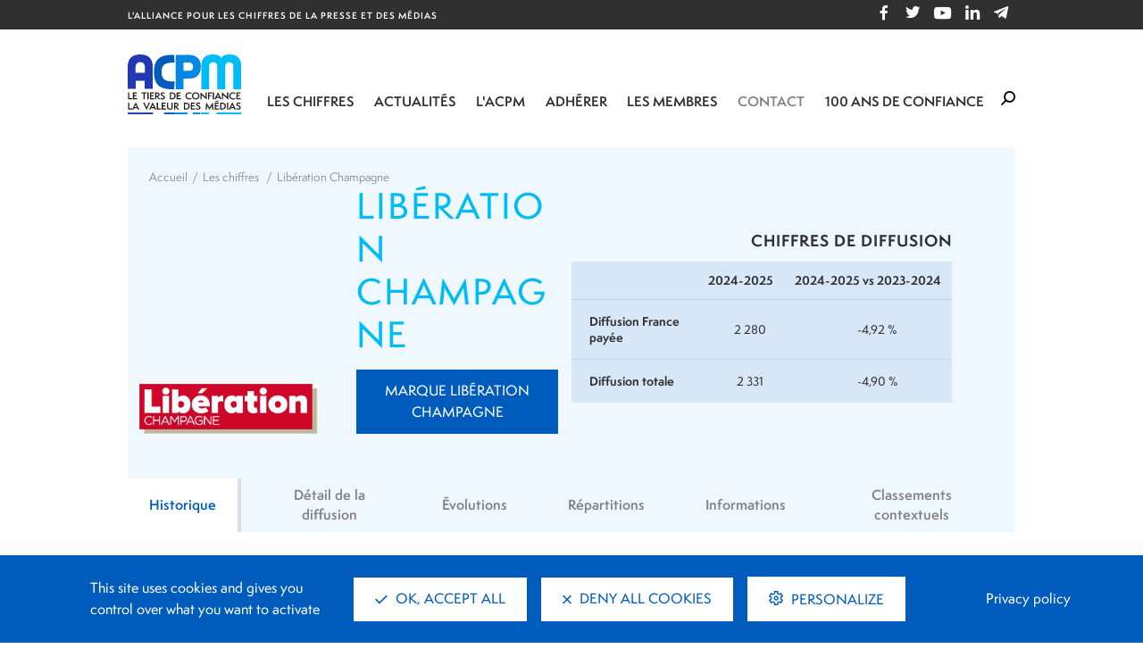

--- FILE ---
content_type: text/html; charset=UTF-8
request_url: https://www.acpm.fr/Support/liberation-champagne
body_size: 17588
content:
<!DOCTYPE html>
<html>
    <head>
        <meta charset="utf-8">
            <title>Libération Champagne - ACPM</title>
    <meta property="og:title" content="Libération Champagne - ACPM"/>
    <meta property="og:image" content="https://www.acpm.fr/"/>
    <meta property="og:url" content="https://www.acpm.fr/Support/liberation-champagne" />
    <meta name="twitter:card" content="summary" />
    <meta name="twitter:image" content="https://www.acpm.fr/"/>
    <meta name="twitter:title" content="Libération Champagne - ACPM"/>
    <link rel="shortcut icon" type="image/png" href="/assets/themes/acpm/images/favicon.ico?v=2.1.38"/>
        <meta name="viewport" content="width=device-width, initial-scale=1, maximum-scale=1, user-scalable=no">

        <link type="text/css" rel="stylesheet" media="all" href="/assets/themes/acpm/css/app.css?v=2.1.38" />

        <script>var tarteaucitronForceExpire = 180;</script>
        <script src="/bundles/ojdfront/libraries/tarteaucitron/tarteaucitron.js?v=2.1.38"></script>

            </head>
    <body  >
        
        <header class="header">
    <nav class="navbar-top navbar navbar-expand-lg bg-dark-blue d-none d-lg-block" role="navigation">
        <div class="container">
            <div class="navbar-brand text-uppercase">L&#039;Alliance pour les Chiffres de la Presse et des Médias</div>
            <div class="collapse d-flex align-items-center">
                <div class="menu-contact">
            <div class="nav-contact d-md-none d-lg-none">
            <a href="/Actualites/Toute-l-actualite/Actualites-generales/ACPM-Classements-des-Radios-Decembre-2025">Contact</a>
        </div>
        <ul class="navbar-nav navbar-expand d-flex justify-content-center">
        <li class="nav-item">
            <a class="nav-link" href="https://www.facebook.com/acpmfrance/" target="_blank">
                <span class="icon icon-facebook" aria-hidden="true"></span>
            </a>
        </li>
        <li class="nav-item">
            <a class="nav-link" href="https://twitter.com/acpmfrance" target="_blank">
                <span class=" icon icon-twitter" aria-hidden="true"></span>
            </a>
        </li>
        <li class="nav-item">
            <a class="nav-link" href="https://www.youtube.com/user/ojdvideo/videos" target="_blank">
                <span class=" icon icon-youtube" aria-hidden="true"></span>
            </a>
        </li>
        <li class="nav-item">
            <a class="nav-link" href="https://www.linkedin.com/company/ojd/?originalSubdomain=fr" target="_blank">
                <span class="icon icon-linkedin" aria-hidden="true"></span>
            </a>
        </li>
        <li class="nav-item">
            <button type="button" class="nav-link" title="Ouvrir la modal d'inscription aux communiqués" data-toggle="modal"
                    data-target="#inscriptionModal">
                <span class="icon icon-telegram" aria-hidden="true"></span>
            </button>
        </li>
    </ul>
</div>
            </div>
        </div>
    </nav>

        
        <div class="modal modal-inscription fade" id="inscriptionModal" tabindex="-1" role="dialog"
         aria-labelledby="inscriptionModalLabel" aria-hidden="true">
        <div class="modal-dialog modal-dialog-centered" role="document">
            <div class="modal-content">
                <div class="modal-header">
                    <h2 class="modal-title sr-only" id="inscriptionModalLabel">Inscription communiqués</h2>
                    <img src="/assets/themes/acpm/images/acpm-logo.svg?v=2.1.38" alt="ACPM" width="95">
                    <button type="button" class="close" data-dismiss="modal" aria-label="Close">
                        <span class="icon icon-cross" aria-hidden="true"></span>
                    </button>
                </div>
                <div class="modal-body">
                    <p>Restez informé des <span class="blue">derniers chiffres</span> et <span class="blue">études</span> de la Presse
                        et des Médias en vous inscrivant à nos communiqués
                    </p>
                    <form class="form-inscription-communique" action="/Actualites/Newsletter" method="post">
                        <div class="input-group">
                            <input type="text" class="form-control" placeholder="Votre adresse e-mail"
                                   aria-label="Votre adresse e-mail" aria-describedby="button-inscription" required>
                            <div class="input-group-append">
                                <button class="cta" type="submit" id="button-inscription">M'inscrire</button>
                            </div>
                        </div>
                    </form>
                </div>
                <div class="modal-footer">
                    <ul class="list-link list-unstyled d-flex m-0">
                        <li>
                            <a href="javascript:tarteaucitron.userInterface.openPanel();">Gestion des cookies</a>
                        </li>
                        <li>
                            <a href="/Politique-de-Securite-et-de-Confidentialite-des-donnees">Données personnelles</a>
                        </li>
                    </ul>
                </div>
            </div>
        </div>
    </div>

    <nav class="navbar navbar-main navbar-expand-lg">
    <div class="container justify-content-start">
        <div id="sidenav-overlay"></div>
        <button class="col-4 navbar-toggler navbar-menu" type="button" id="show-menu" aria-label="Ouvrir le menu de navigation">
            <span class="icon icon-burger" aria-hidden="true"></span>
        </button>

                    <a class="navbar-brand" href="/">
                <img src="/assets/themes/acpm/images/acpm-logo.svg?v=2.1.38" alt="ACPM" width="127">
            </a>
        
        <div id="slide-out" class="sidenav menu-principal justify-content-end">
            <div class="top-header-mobile d-lg-none">
                <button class="navbar-toggler navbar-menu" aria-label="Fermer le menu" id="hide-menu">
                    <span class="icon icon-close" aria-hidden="true"></span>
                </button>
                <button class="navbar-toggler btn-search" type="button" data-toggle="collapse" data-target="#navSearch">
                    <span class="icon icon-close" aria-hidden="true"></span>
                </button>
                <div class="logo">
                    <a href="/" title="ACPM - retour à la page d'accueil du site">
                        <img src="/assets/themes/acpm/images/acpm-logo.png?v=2.1.38" alt="ACPM">
                    </a>
                </div>
            </div>

            <ul class="navbar-nav">
                                                                                                                                                                <li class="nav-item dropdown">
                                                                                                                                                                                <a href="https://www.acpm.fr/Les-chiffres" data-toggle="dropdown" class="nav-link dropdown-toggle">Les chiffres</a>
                                                    <ul class="dropdown-menu">
                                <span class="p">Les chiffres</span>
                                                                    <li class="dropdown-item dropdown-sub-menu">
                                        <a href="https://www.acpm.fr/Les-chiffres/Audience-Presse" class="dropdown-toggle">Audience : Presse</a>
                                                                                    <ul class="dropdown-menu">
                                                <li class="list-item d-block d-lg-none">
                                                    <a href="https://www.acpm.fr/Les-chiffres/Audience-Presse" class="nav-link-second-level">Voir tout</a>
                                                </li>
                                                                                                    <li class="list-item">
                                                        <a href="https://www.acpm.fr/Les-chiffres/Audience-Presse/Resultats-par-etudes" class="nav-link-primary">Résultats par études</a>
                                                                                                                                                                                    <a href="https://www.acpm.fr/Les-chiffres/Audience-Presse/Resultats-par-etudes/OneNext2">OneNext</a>
                                                                                                                            <a href="https://www.acpm.fr/Les-chiffres/Audience-Presse/Resultats-par-etudes/OneNext-Global">OneNext Global</a>
                                                                                                                            <a href="https://www.acpm.fr/Les-chiffres/Audience-Presse/Resultats-par-etudes/OneNext-Influence">OneNext Influence</a>
                                                                                                                            <a href="https://www.acpm.fr/Les-chiffres/Audience-Presse/Resultats-par-etudes/OneNext-Access">OneNext Access</a>
                                                                                                                            <a href="https://www.acpm.fr/Les-chiffres/Audience-Presse/Resultats-par-etudes/OneNext-Insight">OneNext Insight</a>
                                                                                                                                                                        </li>
                                                                                                    <li class="list-item">
                                                        <a href="https://www.acpm.fr/Les-chiffres/Audience-Presse/Methodologies" class="nav-link-primary">Méthodologies</a>
                                                                                                            </li>
                                                                                                    <li class="list-item">
                                                        <a href="https://www.acpm.fr/Les-chiffres/Audience-Presse/Innovations" class="nav-link-primary">Innovations</a>
                                                                                                            </li>
                                                                                                    <li class="list-item">
                                                        <a href="https://www.acpm.fr/Les-chiffres/Audience-Presse/Mediaplanning" class="nav-link-primary">Mediaplanning</a>
                                                                                                            </li>
                                                                                                    <li class="list-item">
                                                        <a href="https://www.acpm.fr/Les-chiffres/Audience-Presse/Communication" class="nav-link-primary">Communication</a>
                                                                                                            </li>
                                                                                                    <li class="list-item">
                                                        <a href="https://www.acpm.fr/Les-chiffres/Audience-Presse/L-Efficacite-prouvee-de-la-Presse" class="nav-link-primary">L&#039;Efficacité prouvée de la Presse</a>
                                                                                                            </li>
                                                                                                    <li class="list-item">
                                                        <a href="https://www.acpm.fr/Les-chiffres/Audience-Presse/Espace-Repondants" class="nav-link-primary">Espace Répondants</a>
                                                                                                            </li>
                                                                                                    <li class="list-item">
                                                        <a href="https://www.acpm.fr/Les-chiffres/Audience-Presse/Contacts-et-Souscriptions" class="nav-link-primary">Contacts et Souscriptions</a>
                                                                                                            </li>
                                                                                            </ul>
                                                                            </li>
                                                                    <li class="dropdown-item dropdown-sub-menu">
                                        <a href="https://www.acpm.fr/Les-chiffres/Diffusion-Presse" class="dropdown-toggle">Diffusion : Presse</a>
                                                                                    <ul class="dropdown-menu">
                                                <li class="list-item d-block d-lg-none">
                                                    <a href="https://www.acpm.fr/Les-chiffres/Diffusion-Presse" class="nav-link-second-level">Voir tout</a>
                                                </li>
                                                                                                    <li class="list-item">
                                                        <a href="https://www.acpm.fr/Les-chiffres/Diffusion-Presse/Presse-Payante" class="nav-link-primary">Presse Payante</a>
                                                                                                                                                                                    <a href="https://www.acpm.fr/Les-chiffres/Diffusion-Presse/Presse-Payante/Presse-Quotidienne-Nationale">Presse Quotidienne Nationale</a>
                                                                                                                            <a href="https://www.acpm.fr/Les-chiffres/Diffusion-Presse/Presse-Payante/Presse-Quotidienne-Regionale">Presse Quotidienne Régionale</a>
                                                                                                                            <a href="https://www.acpm.fr/Les-chiffres/Diffusion-Presse/Presse-Payante/Presse-du-7eme-Jour">Presse du 7ème Jour</a>
                                                                                                                            <a href="https://www.acpm.fr/Les-chiffres/Diffusion-Presse/Presse-Payante/Presse-Hebdomadaire-Regionale">Presse Hebdomadaire Régionale</a>
                                                                                                                            <a href="https://www.acpm.fr/Les-chiffres/Diffusion-Presse/Presse-Payante/Presse-Magazine">Presse Magazine</a>
                                                                                                                            <a href="https://www.acpm.fr/Les-chiffres/Diffusion-Presse/Presse-Payante/Presse-Professionnelle">Presse Professionnelle</a>
                                                                                                                            <a href="https://www.acpm.fr/Les-chiffres/Diffusion-Presse/Presse-Payante/Declarations-deposees-mensuelles-DDM">Déclarations déposées mensuelles (DDM)</a>
                                                                                                                            <a href="https://www.acpm.fr/Les-chiffres/Diffusion-Presse/Presse-Payante/Declarations-deposees-trimestrielles-DDT">Déclarations déposées trimestrielles (DDT)</a>
                                                                                                                                                                        </li>
                                                                                                    <li class="list-item">
                                                        <a href="https://www.acpm.fr/Les-chiffres/Diffusion-Presse/Presse-Gratuite" class="nav-link-primary">Presse Gratuite</a>
                                                                                                                                                                                    <a href="https://www.acpm.fr/Les-chiffres/Diffusion-Presse/Presse-Gratuite/Presse-Gratuite-d-Information-Mise-en-distribution">Presse Gratuite d&#039;Information - Mise en distribution</a>
                                                                                                                            <a href="https://www.acpm.fr/Les-chiffres/Diffusion-Presse/Presse-Gratuite/Magazine-de-Marque">Magazine de Marque</a>
                                                                                                                            <a href="https://www.acpm.fr/Les-chiffres/Diffusion-Presse/Presse-Gratuite/Annuaires-et-Guides">Annuaires et Guides</a>
                                                                                                                                                                        </li>
                                                                                            </ul>
                                                                            </li>
                                                                    <li class="dropdown-item dropdown-sub-menu">
                                        <a href="https://www.acpm.fr/Les-chiffres/Frequentation-Sites-et-Applications" class="dropdown-toggle">Fréquentation : Sites et Applications</a>
                                                                                    <ul class="dropdown-menu">
                                                <li class="list-item d-block d-lg-none">
                                                    <a href="https://www.acpm.fr/Les-chiffres/Frequentation-Sites-et-Applications" class="nav-link-second-level">Voir tout</a>
                                                </li>
                                                                                                    <li class="list-item">
                                                        <a href="https://www.acpm.fr/Les-chiffres/Frequentation-Sites-et-Applications/Classement-des-marques-numeriques" class="nav-link-primary">Classement des marques numériques</a>
                                                                                                            </li>
                                                                                                    <li class="list-item">
                                                        <a href="https://www.acpm.fr/Les-chiffres/Frequentation-Sites-et-Applications/Sites-Grand-Public" class="nav-link-primary">Sites Grand Public</a>
                                                                                                                                                                                    <a href="https://www.acpm.fr/Les-chiffres/Frequentation-Sites-et-Applications/Sites-Grand-Public/Classement-Unifie">Classement Unifié</a>
                                                                                                                            <a href="https://www.acpm.fr/Les-chiffres/Frequentation-Sites-et-Applications/Sites-Grand-Public/Sites-web-fixes">Sites web fixes</a>
                                                                                                                            <a href="https://www.acpm.fr/Les-chiffres/Frequentation-Sites-et-Applications/Sites-Grand-Public/Sites-web-mobiles">Sites web mobiles</a>
                                                                                                                                                                        </li>
                                                                                                    <li class="list-item">
                                                        <a href="https://www.acpm.fr/Les-chiffres/Frequentation-Sites-et-Applications/Sites-Pro" class="nav-link-primary">Sites Pro</a>
                                                                                                                                                                                    <a href="https://www.acpm.fr/Les-chiffres/Frequentation-Sites-et-Applications/Sites-Pro/Classement-Unifie">Classement Unifié</a>
                                                                                                                            <a href="https://www.acpm.fr/Les-chiffres/Frequentation-Sites-et-Applications/Sites-Pro/Sites-web-fixes">Sites web fixes</a>
                                                                                                                            <a href="https://www.acpm.fr/Les-chiffres/Frequentation-Sites-et-Applications/Sites-Pro/Sites-web-mobiles">Sites web mobiles</a>
                                                                                                                                                                        </li>
                                                                                                    <li class="list-item">
                                                        <a href="https://www.acpm.fr/Les-chiffres/Frequentation-Sites-et-Applications/Applications" class="nav-link-primary">Applications</a>
                                                                                                                                                                                    <a href="https://www.acpm.fr/Les-chiffres/Frequentation-Sites-et-Applications/Applications/Classement-Unifie">Classement Unifié</a>
                                                                                                                            <a href="https://www.acpm.fr/Les-chiffres/Frequentation-Sites-et-Applications/Applications/Applications-mobiles">Applications mobiles</a>
                                                                                                                            <a href="https://www.acpm.fr/Les-chiffres/Frequentation-Sites-et-Applications/Applications/Applications-tablettes">Applications tablettes</a>
                                                                                                                                                                        </li>
                                                                                                    <li class="list-item">
                                                        <a href="https://www.acpm.fr/Les-chiffres/Frequentation-Sites-et-Applications/Groupes-Web" class="nav-link-primary">Groupes Web</a>
                                                                                                                                                                                    <a href="https://www.acpm.fr/Les-chiffres/Frequentation-Sites-et-Applications/Groupes-Web/Groupes-Web-Grand-Public">Groupes Web Grand Public</a>
                                                                                                                            <a href="https://www.acpm.fr/Les-chiffres/Frequentation-Sites-et-Applications/Groupes-Web/Groupes-Web-Pro">Groupes Web Pro</a>
                                                                                                                                                                        </li>
                                                                                            </ul>
                                                                            </li>
                                                                    <li class="dropdown-item dropdown-sub-menu">
                                        <a href="https://www.acpm.fr/Les-chiffres/Frequentation-Radios" class="dropdown-toggle">Fréquentation : Radios</a>
                                                                                    <ul class="dropdown-menu">
                                                <li class="list-item d-block d-lg-none">
                                                    <a href="https://www.acpm.fr/Les-chiffres/Frequentation-Radios" class="nav-link-second-level">Voir tout</a>
                                                </li>
                                                                                                    <li class="list-item">
                                                        <a href="https://www.acpm.fr/Les-chiffres/Frequentation-Radios/Classement-des-Radios-Digitales" class="nav-link-primary">Classement des Radios Digitales</a>
                                                                                                                                                                                    <a href="https://www.acpm.fr/Les-chiffres/Frequentation-Radios/Classement-des-Radios-Digitales/Par-radio">Par radio</a>
                                                                                                                            <a href="https://www.acpm.fr/Les-chiffres/Frequentation-Radios/Classement-des-Radios-Digitales/Par-marque">Par marque</a>
                                                                                                                            <a href="https://www.acpm.fr/Les-chiffres/Frequentation-Radios/Classement-des-Radios-Digitales/Par-groupe-et-reseau">Par groupe et réseau</a>
                                                                                                                                                                        </li>
                                                                                                    <li class="list-item">
                                                        <a href="https://www.acpm.fr/Les-chiffres/Frequentation-Radios/Innov-Audio-Paris" class="nav-link-primary">Innov&#039; Audio Paris</a>
                                                                                                            </li>
                                                                                            </ul>
                                                                            </li>
                                                                    <li class="dropdown-item dropdown-sub-menu">
                                        <a href="https://www.acpm.fr/Les-chiffres/Frequentation-DOOH" class="dropdown-toggle">Fréquentation : DOOH</a>
                                                                                    <ul class="dropdown-menu">
                                                <li class="list-item d-block d-lg-none">
                                                    <a href="https://www.acpm.fr/Les-chiffres/Frequentation-DOOH" class="nav-link-second-level">Voir tout</a>
                                                </li>
                                                                                                    <li class="list-item">
                                                        <a href="https://www.acpm.fr/Les-chiffres/Frequentation-DOOH/DOOH-Trends" class="nav-link-primary">DOOH Trends</a>
                                                                                                            </li>
                                                                                            </ul>
                                                                            </li>
                                                                    <li class="dropdown-item dropdown-sub-menu">
                                        <a href="https://www.acpm.fr/Les-chiffres/Frequentation-Podcasts" class="dropdown-toggle">Fréquentation : Podcasts</a>
                                                                                    <ul class="dropdown-menu">
                                                <li class="list-item d-block d-lg-none">
                                                    <a href="https://www.acpm.fr/Les-chiffres/Frequentation-Podcasts" class="nav-link-second-level">Voir tout</a>
                                                </li>
                                                                                                    <li class="list-item">
                                                        <a href="https://www.acpm.fr/Les-chiffres/Frequentation-Podcasts/Classements-Podcasts" class="nav-link-primary">Classements Podcasts</a>
                                                                                                                                                                                    <a href="https://www.acpm.fr/Les-chiffres/Frequentation-Podcasts/Classements-Podcasts/Par-podcast">Par podcast</a>
                                                                                                                            <a href="https://www.acpm.fr/Les-chiffres/Frequentation-Podcasts/Classements-Podcasts/Par-marque">Par marque</a>
                                                                                                                            <a href="https://www.acpm.fr/Les-chiffres/Frequentation-Podcasts/Classements-Podcasts/Par-groupe-et-reseau">Par groupe et réseau</a>
                                                                                                                                                                        </li>
                                                                                            </ul>
                                                                            </li>
                                                                    <li class="dropdown-item dropdown-sub-menu">
                                        <a href="https://www.acpm.fr/Les-chiffres/Le-Social-Index" class="dropdown-toggle">Le Social Index</a>
                                                                                    <ul class="dropdown-menu">
                                                <li class="list-item d-block d-lg-none">
                                                    <a href="https://www.acpm.fr/Les-chiffres/Le-Social-Index" class="nav-link-second-level">Voir tout</a>
                                                </li>
                                                                                                    <li class="list-item">
                                                        <a href="https://www.acpm.fr/Les-chiffres/Le-Social-Index/Le-Barometre-Social-Index" class="nav-link-primary">Le Baromètre Social Index</a>
                                                                                                            </li>
                                                                                                    <li class="list-item">
                                                        <a href="https://www.acpm.fr/Les-chiffres/Le-Social-Index/Methodologie-et-reglement-d-application" class="nav-link-primary">Méthodologie et règlement d&#039;application</a>
                                                                                                            </li>
                                                                                                    <li class="list-item">
                                                        <a href="https://www.acpm.fr/Les-chiffres/Le-Social-Index/Archives" class="nav-link-primary">Archives</a>
                                                                                                            </li>
                                                                                            </ul>
                                                                            </li>
                                                                    <li class="dropdown-item dropdown-sub-menu">
                                        <a href="https://www.acpm.fr/Les-chiffres/Observatoire-2025-de-l-ACPM-Syntheses-2024" class="dropdown-toggle">Observatoire 2025 de l&#039;ACPM (Synthèses 2024)</a>
                                                                                    <ul class="dropdown-menu">
                                                <li class="list-item d-block d-lg-none">
                                                    <a href="https://www.acpm.fr/Les-chiffres/Observatoire-2025-de-l-ACPM-Syntheses-2024" class="nav-link-second-level">Voir tout</a>
                                                </li>
                                                                                                    <li class="list-item">
                                                        <a href="https://www.acpm.fr/Les-chiffres/Observatoire-2025-de-l-ACPM-Syntheses-2024/Les-etoiles-ACPM" class="nav-link-primary">Les étoiles ACPM</a>
                                                                                                            </li>
                                                                                                    <li class="list-item">
                                                        <a href="https://www.acpm.fr/Les-chiffres/Observatoire-2025-de-l-ACPM-Syntheses-2024/Photos-de-l-evenement" class="nav-link-primary">Photos de l&#039;événement</a>
                                                                                                            </li>
                                                                                                    <li class="list-item">
                                                        <a href="https://www.acpm.fr/Les-chiffres/Observatoire-2025-de-l-ACPM-Syntheses-2024/Archives-de-l-Observatoire-et-des-Etoiles" class="nav-link-primary">Archives de l&#039;Observatoire et des Etoiles</a>
                                                                                                            </li>
                                                                                            </ul>
                                                                            </li>
                                                            </ul>
                                            </li>
                                                                                                                                                                <li class="nav-item dropdown">
                                                                                                                                                                                <a href="https://www.acpm.fr/Actualites" data-toggle="dropdown" class="nav-link dropdown-toggle">Actualités</a>
                                                    <ul class="dropdown-menu">
                                <span class="p">Actualités</span>
                                                                    <li class="dropdown-item dropdown-sub-menu">
                                        <a href="https://www.acpm.fr/Actualites/Les-publications" class="dropdown-toggle">Les publications</a>
                                                                                    <ul class="dropdown-menu">
                                                <li class="list-item d-block d-lg-none">
                                                    <a href="https://www.acpm.fr/Actualites/Les-publications" class="nav-link-second-level">Voir tout</a>
                                                </li>
                                                                                                    <li class="list-item">
                                                        <a href="https://www.acpm.fr/Actualites/Les-publications/Communiques-du-Social-Index" class="nav-link-primary">Communiqués du Social Index </a>
                                                                                                            </li>
                                                                                                    <li class="list-item">
                                                        <a href="https://www.acpm.fr/Actualites/Les-publications/Communiques-de-la-Diffusion" class="nav-link-primary">Communiqués de la Diffusion</a>
                                                                                                            </li>
                                                                                                    <li class="list-item">
                                                        <a href="https://www.acpm.fr/Actualites/Les-publications/Communiques-des-Sites-et-Applications" class="nav-link-primary">Communiqués des Sites et Applications</a>
                                                                                                            </li>
                                                                                                    <li class="list-item">
                                                        <a href="https://www.acpm.fr/Actualites/Les-publications/Communiques-des-Radios-Digitales" class="nav-link-primary">Communiqués des Radios Digitales</a>
                                                                                                            </li>
                                                                                                    <li class="list-item">
                                                        <a href="https://www.acpm.fr/Actualites/Les-publications/Communiques-des-Podcasts" class="nav-link-primary">Communiqués des Podcasts</a>
                                                                                                            </li>
                                                                                                    <li class="list-item">
                                                        <a href="https://www.acpm.fr/Actualites/Les-publications/Communiques-de-l-Audience" class="nav-link-primary">Communiqués de l&#039;Audience</a>
                                                                                                            </li>
                                                                                            </ul>
                                                                            </li>
                                                                    <li class="dropdown-item dropdown-sub-menu">
                                        <a href="https://www.acpm.fr/Actualites/Toute-l-actualite" class="dropdown-toggle">Toute l&#039;actualité</a>
                                                                                    <ul class="dropdown-menu">
                                                <li class="list-item d-block d-lg-none">
                                                    <a href="https://www.acpm.fr/Actualites/Toute-l-actualite" class="nav-link-second-level">Voir tout</a>
                                                </li>
                                                                                                    <li class="list-item">
                                                        <a href="https://www.acpm.fr/Actualites/Toute-l-actualite/Actualites-generales" class="nav-link-primary">Actualités générales</a>
                                                                                                            </li>
                                                                                                    <li class="list-item">
                                                        <a href="https://www.acpm.fr/Actualites/Toute-l-actualite/Actualites-DemainLaPresse" class="nav-link-primary">Actualités - #DemainLaPresse </a>
                                                                                                            </li>
                                                                                                    <li class="list-item">
                                                        <a href="https://www.acpm.fr/Actualites/Toute-l-actualite/Actualites-DOOH-Trust" class="nav-link-primary">Actualités - DOOH Trust</a>
                                                                                                            </li>
                                                                                            </ul>
                                                                            </li>
                                                                    <li class="dropdown-item">
                                        <a href="https://www.acpm.fr/Actualites/Agenda">Agenda</a>
                                                                            </li>
                                                                    <li class="dropdown-item">
                                        <a href="https://www.acpm.fr/Actualites/Newsletter">Newsletter</a>
                                                                            </li>
                                                            </ul>
                                            </li>
                                                                                                                                                                <li class="nav-item dropdown">
                                                                                                                                                                                <a href="https://www.acpm.fr/L-ACPM" data-toggle="dropdown" class="nav-link dropdown-toggle">L&#039;ACPM</a>
                                                    <ul class="dropdown-menu">
                                <span class="p">L&#039;ACPM</span>
                                                                    <li class="dropdown-item">
                                        <a href="https://www.acpm.fr/L-ACPM/Missions-et-activites">Missions et activités</a>
                                                                            </li>
                                                                    <li class="dropdown-item">
                                        <a href="https://www.acpm.fr/L-ACPM/Instances">Instances</a>
                                                                            </li>
                                                                    <li class="dropdown-item dropdown-sub-menu">
                                        <a href="https://www.acpm.fr/L-ACPM/Certifications-et-publications" class="dropdown-toggle">Certifications et publications</a>
                                                                                    <ul class="dropdown-menu">
                                                <li class="list-item d-block d-lg-none">
                                                    <a href="https://www.acpm.fr/L-ACPM/Certifications-et-publications" class="nav-link-second-level">Voir tout</a>
                                                </li>
                                                                                                    <li class="list-item">
                                                        <a href="https://www.acpm.fr/L-ACPM/Certifications-et-publications/Le-Barometre-Social-Index" class="nav-link-primary">Le Baromètre Social Index</a>
                                                                                                            </li>
                                                                                                    <li class="list-item">
                                                        <a href="https://www.acpm.fr/L-ACPM/Certifications-et-publications/La-Diffusion-de-la-Presse" class="nav-link-primary">La Diffusion de la Presse</a>
                                                                                                            </li>
                                                                                                    <li class="list-item">
                                                        <a href="https://www.acpm.fr/L-ACPM/Certifications-et-publications/L-Audience-de-la-Presse" class="nav-link-primary">L&#039;Audience de la Presse</a>
                                                                                                            </li>
                                                                                                    <li class="list-item">
                                                        <a href="https://www.acpm.fr/L-ACPM/Certifications-et-publications/La-Frequentation-Internet" class="nav-link-primary">La Fréquentation Internet</a>
                                                                                                            </li>
                                                                                                    <li class="list-item">
                                                        <a href="https://www.acpm.fr/L-ACPM/Certifications-et-publications/Les-Radios-Digitales" class="nav-link-primary">Les Radios Digitales</a>
                                                                                                            </li>
                                                                                                    <li class="list-item">
                                                        <a href="https://www.acpm.fr/L-ACPM/Certifications-et-publications/Les-Podcasts" class="nav-link-primary">Les Podcasts</a>
                                                                                                            </li>
                                                                                                    <li class="list-item">
                                                        <a href="https://www.acpm.fr/L-ACPM/Certifications-et-publications/Le-DOOH-Trust" class="nav-link-primary">Le DOOH Trust</a>
                                                                                                            </li>
                                                                                            </ul>
                                                                            </li>
                                                                    <li class="dropdown-item">
                                        <a href="https://www.acpm.fr/L-ACPM/Etudes-et-Decisionnel">Etudes et Décisionnel</a>
                                                                            </li>
                                                                    <li class="dropdown-item">
                                        <a href="https://www.acpm.fr/L-ACPM/Formation">Formation </a>
                                                                            </li>
                                                                    <li class="dropdown-item dropdown-sub-menu">
                                        <a href="https://www.acpm.fr/L-ACPM/Protection-des-donnees" class="dropdown-toggle">Protection des données</a>
                                                                                    <ul class="dropdown-menu">
                                                <li class="list-item d-block d-lg-none">
                                                    <a href="https://www.acpm.fr/L-ACPM/Protection-des-donnees" class="nav-link-second-level">Voir tout</a>
                                                </li>
                                                                                                    <li class="list-item">
                                                        <a href="https://www.acpm.fr/L-ACPM/Protection-des-donnees/Politique-de-securite-et-de-confidentialite-des-donnees" class="nav-link-primary">Politique de sécurité et de confidentialité des données</a>
                                                                                                            </li>
                                                                                                    <li class="list-item">
                                                        <a href="https://www.acpm.fr/L-ACPM/Protection-des-donnees/Exemption-CNIL-Numeo" class="nav-link-primary">Exemption CNIL Numéo</a>
                                                                                                            </li>
                                                                                                    <li class="list-item">
                                                        <a href="https://www.acpm.fr/L-ACPM/Protection-des-donnees/Exemption-CNIL" class="nav-link-primary">Exemption CNIL</a>
                                                                                                            </li>
                                                                                                    <li class="list-item">
                                                        <a href="https://www.acpm.fr/L-ACPM/Protection-des-donnees/Information-aux-interviewes-de-la-mesure-d-audience" class="nav-link-primary">Information aux interviewés de la mesure d&#039;audience</a>
                                                                                                            </li>
                                                                                                    <li class="list-item">
                                                        <a href="https://www.acpm.fr/L-ACPM/Protection-des-donnees/Politique-Cookies" class="nav-link-primary">Politique Cookies</a>
                                                                                                            </li>
                                                                                            </ul>
                                                                            </li>
                                                                    <li class="dropdown-item">
                                        <a href="https://www.acpm.fr/L-ACPM/Engagements-RSE">Engagements RSE</a>
                                                                            </li>
                                                                    <li class="dropdown-item">
                                        <a href="https://www.acpm.fr/L-ACPM/L-equipe">L&#039;équipe</a>
                                                                            </li>
                                                                    <li class="dropdown-item">
                                        <a href="https://www.acpm.fr/L-ACPM/DemainLaPresse">#DemainLaPresse </a>
                                                                            </li>
                                                                    <li class="dropdown-item">
                                        <a href="https://www.acpm.fr/L-ACPM/A-l-international">À l&#039;international</a>
                                                                            </li>
                                                            </ul>
                                            </li>
                                                                                                                                                                <li class="nav-item dropdown">
                                                                                                                                                                                <a href="https://www.acpm.fr/Adherer" data-toggle="dropdown" class="nav-link dropdown-toggle">Adhérer</a>
                                                    <ul class="dropdown-menu">
                                <span class="p">Adhérer</span>
                                                                    <li class="dropdown-item">
                                        <a href="https://www.acpm.fr/Adherer/Diffusion-de-la-Presse-OJD">Diffusion de la Presse OJD</a>
                                                                            </li>
                                                                    <li class="dropdown-item">
                                        <a href="https://www.acpm.fr/Adherer/Etude-d-Audience-OneNext">Etude d&#039;Audience OneNext</a>
                                                                            </li>
                                                                    <li class="dropdown-item">
                                        <a href="https://www.acpm.fr/Adherer/Frequentation-Sites-et-Applis">Fréquentation Sites et Applis</a>
                                                                            </li>
                                                                    <li class="dropdown-item">
                                        <a href="https://www.acpm.fr/Adherer/Frequentation-Radios-digitales">Fréquentation Radios digitales</a>
                                                                            </li>
                                                                    <li class="dropdown-item">
                                        <a href="https://www.acpm.fr/Adherer/Frequentation-Podcasts">Fréquentation Podcasts</a>
                                                                            </li>
                                                                    <li class="dropdown-item">
                                        <a href="https://www.acpm.fr/Adherer/Frequentation-DOOH">Fréquentation DOOH</a>
                                                                            </li>
                                                                    <li class="dropdown-item">
                                        <a href="https://www.acpm.fr/Adherer/Le-Barometre-Social-Index">Le Baromètre Social Index</a>
                                                                            </li>
                                                                    <li class="dropdown-item">
                                        <a href="https://www.acpm.fr/Adherer/Membres-associes">Membres associés</a>
                                                                            </li>
                                                                    <li class="dropdown-item">
                                        <a href="https://www.acpm.fr/Adherer/Regies-et-Agences-medias">Régies et Agences médias</a>
                                                                            </li>
                                                                    <li class="dropdown-item">
                                        <a href="https://www.acpm.fr/Adherer/Methodes-et-reglements-d-application">Méthodes et règlements d&#039;application</a>
                                                                            </li>
                                                                    <li class="dropdown-item">
                                        <a href="https://www.acpm.fr/Adherer/Le-Decisionnel-ACPM">Le Décisionnel ACPM</a>
                                                                            </li>
                                                            </ul>
                                            </li>
                                                                                                                                                                <li class="nav-item dropdown">
                                                                                                                                                                                <a href="https://www.acpm.fr/Les-membres" data-toggle="dropdown" class="nav-link dropdown-toggle">Les membres</a>
                                                    <ul class="dropdown-menu">
                                <span class="p">Les membres</span>
                                                                    <li class="dropdown-item">
                                        <a href="https://www.acpm.fr/Les-membres/Editeurs-Presse">Editeurs Presse</a>
                                                                            </li>
                                                                    <li class="dropdown-item">
                                        <a href="https://www.acpm.fr/Les-membres/Editeurs-numerique">Editeurs numérique</a>
                                                                            </li>
                                                                    <li class="dropdown-item">
                                        <a href="https://www.acpm.fr/Les-membres/Intermediaires-de-Presse">Intermédiaires de Presse</a>
                                                                            </li>
                                                                    <li class="dropdown-item">
                                        <a href="https://www.acpm.fr/Les-membres/Kiosques-numeriques">Kiosques numériques</a>
                                                                            </li>
                                                                    <li class="dropdown-item">
                                        <a href="https://www.acpm.fr/Les-membres/Outils-de-mesure">Outils de mesure</a>
                                                                            </li>
                                                                    <li class="dropdown-item">
                                        <a href="https://www.acpm.fr/Les-membres/Regies-publicitaires">Régies publicitaires</a>
                                                                            </li>
                                                                    <li class="dropdown-item">
                                        <a href="https://www.acpm.fr/Les-membres/Agences-media">Agences média</a>
                                                                            </li>
                                                                    <li class="dropdown-item">
                                        <a href="https://www.acpm.fr/Les-membres/Annonceurs">Annonceurs</a>
                                                                            </li>
                                                                    <li class="dropdown-item">
                                        <a href="https://www.acpm.fr/Les-membres/Membres-associes">Membres associés</a>
                                                                            </li>
                                                                    <li class="dropdown-item">
                                        <a href="https://www.acpm.fr/Les-membres/Les-marques">Les marques</a>
                                                                            </li>
                                                            </ul>
                                            </li>
                                                                                                                                                                <li class="nav-item nav-item-highlight">
                                                                                                <a href="https://www.acpm.fr/Contact" class="nav-link">Contact</a>
                                            </li>
                                                                                                                    <li class="nav-item">
                                                                                                <a href="https://www.acpm.fr/100-ANS-DE-CONFIANCE" class="nav-link">100 ANS DE CONFIANCE</a>
                                            </li>
                            </ul>

            <div class="d-lg-none">
                <div class="search-form-mobile">
                    <form action="/Recherche-Chiffres" class="form-inline">
                        <input type="text" class="form-control" placeholder="Que recherchez-vous ?" id="searchDatasMenu" name="motcle" aria-label="Votre recherche">
                        <button type="submit" class="btn" aria-label="Lancer la recherche">
                            <span class="icon icon-search-big" aria-hidden="true"></span>
                        </button>
                    </form>
                </div>
                <div class="menu-contact">
            <div class="nav-contact d-md-none d-lg-none">
            <a href="/Actualites/Toute-l-actualite/Actualites-generales/ACPM-Classements-des-Radios-Decembre-2025">Contact</a>
        </div>
        <ul class="navbar-nav navbar-expand d-flex justify-content-center">
        <li class="nav-item">
            <a class="nav-link" href="https://www.facebook.com/acpmfrance/" target="_blank">
                <span class="icon icon-facebook" aria-hidden="true"></span>
            </a>
        </li>
        <li class="nav-item">
            <a class="nav-link" href="https://twitter.com/acpmfrance" target="_blank">
                <span class=" icon icon-twitter" aria-hidden="true"></span>
            </a>
        </li>
        <li class="nav-item">
            <a class="nav-link" href="https://www.youtube.com/user/ojdvideo/videos" target="_blank">
                <span class=" icon icon-youtube" aria-hidden="true"></span>
            </a>
        </li>
        <li class="nav-item">
            <a class="nav-link" href="https://www.linkedin.com/company/ojd/?originalSubdomain=fr" target="_blank">
                <span class="icon icon-linkedin" aria-hidden="true"></span>
            </a>
        </li>
        <li class="nav-item">
            <button type="button" class="nav-link" title="Ouvrir la modal d'inscription aux communiqués" data-toggle="modal"
                    data-target="#inscriptionModal">
                <span class="icon icon-telegram" aria-hidden="true"></span>
            </button>
        </li>
    </ul>
</div>
            </div>
        </div>

        <button class="btn-search" data-toggle="collapse" data-target="#navSearch" aria-label="Formulaire de rechercher">
            <span class="icon icon-search" aria-hidden="true"></span>
            <span class="icon icon-close" aria-hidden="true"></span>
        </button>
    </div>
</nav>


    <div class="wrapper-search collapse navbar-collapse" id="navSearch">
        <div class="container">
            <div class="row justify-content-end">
                <div class="search-form col-12 col-lg-6">
                    <form action="/Recherche-Chiffres" class="form-inline">
                        <input id="topSearch" type="text" class="form-control" placeholder="Que recherchez-vous ?" name="motcle">
                        <button type="submit" class="btn" aria-label="Lancer la recherche">
                            <span class="icon icon-search-big" aria-hidden="true"></span>
                        </button>
                    </form>
                </div>
            </div>
        </div>
    </div>
</header>


        
        
    <div class="container">
        <ul id="wo-breadcrumbs" class="breadcrumb bg-light-blue mb-0 pb-0 pt-4 pl-4 justify-content-start" itemscope="" itemtype="http://data-vocabulary.org/Breadcrumb">
            <li><a href="/" itemprop="url"><span itemprop="title">Accueil</span></a><span class="separator">/</span>
            </li>
            <li itemprop="child">
                <a href="/Les-chiffres" itemprop="url">
                    <span itemprop="title">Les chiffres</span></a>
                <span class="separator">/</span>
            </li>
            <li itemprop="child"><span itemprop="title">Libération Champagne</span></li>
        </ul>
    </div>

    <div class="wrapper-fiche-support">
        <div class="container">
            <div class="wrapper-tetiere bg-light-blue mb-0">
                <div class="container-support">
                    <div class="wrapper-membre text-center">
                        <div class="row  align-items-end ">
                            <div class="col-lg-3">
                                                                    <div class="logo">
                                        <img src="/var/ojd/storage/files/logos/C/logo_3350.jpg" alt="">
                                    </div>
                                                            </div>
                            <div class="col-lg-3 col-xl-4">
                                <h1 class="h1 title-page title-marque">Libération Champagne</h1>
                                                                    <a href="/Marque/marque-liberation-champagne" class="cta blue-cta">Marque Libération Champagne</a>
                                                            </div>
                            <div class="col-lg-5">
                                                                                                            
                            
    <h2 class="h1 title-page title-right">Chiffres de <span class="diffusion">diffusion</span></h2>
    <div class="tendence-table mb-lg">
        <table class="table mb-0">
            <thead>
                <tr>
                    <th scope="col"></th>
                    <th scope="col">2024-2025</th>
                    <th scope="col">2024-2025 vs 2023-2024</th>
                </tr>
            </thead>
            <tbody>
                <tr>
                                                                    <td>Diffusion France payée</td>
                                                <td>
                                                                                                                            <span class="text-nowrap">
                                                                            2 280 
                                                                    </span>
                                                    </td>
                                                                    <td>
                                                                                                                                                                                                <span class="text-nowrap">
                                                                            -4,92 %
                                                                    </span>
                                                    </td>
                                                                </tr><tr><td>Diffusion totale</td>
                                                <td>
                                                                                                                            <span class="text-nowrap">
                                                                            2 331 
                                                                    </span>
                                                    </td>
                                                                    <td>
                                                                                                                                                                                                <span class="text-nowrap">
                                                                            -4,90 %
                                                                    </span>
                                                    </td>
                                    </tr>
            </tbody>
        </table>
    </div>
                                                                                                                                </div>
                        </div>
                    </div>
                </div>
            </div>
        </div>
                                    <div class="container anchors-wrapper">
    <div class="d-flex justify-content-between align-items-center bg-light-blue">
        <div class="container-support anchor-wrapper-mobile">
            <ul class="list-link">
                            <li class="nav-item">
                    <a class="anchor-link active" href="#historique">Historique</a>
                </li>
                                        <li class="nav-item">
                    <a class="anchor-link" href="#detail-diffusion">Détail de la diffusion</a>
                </li>
                                        <li class="nav-item">
                    <a class="anchor-link" href="#evolutions">Évolutions</a>
                </li>
                                        <li class="nav-item">
                    <a class="anchor-link" href="#repartition">Répartitions</a>
                </li>
                        <li class="nav-item">
                <a class="anchor-link" href="#informations">Informations</a>
            </li>
            <li class="nav-item">
                <a class="anchor-link" href="#classements-contextuels">Classements contextuels</a>
            </li>
        </ul>
        </div>
    </div>
</div>

<div class="container">
    <div class="astuce-mobile d-lg-none d-md-none">
        <span class="icon icon-astuce" aria-hidden="true"></span>
        <div>
            <div class="astuce">Astuce</div>
            Tourner votre smartphone pour optimiser l’affichage du tableau
        </div>
    </div>
</div>

<div class="wrapper-content-support">
    <div class="content-support">
        
                    <div class="section-support" id="historique">
                <div class="container-support container">
                                            <div class="social-bar-wrapper d-none d-lg-block">
                            <ul class="social-bar list-unstyled">
    <li>
        <button class="js-btn-print" title="Imprimer la page (nouvelle fenêtre)">
            <span class="icon-print" aria-hidden="true"></span>
        </button>
    </li>
    <li>
        <a href="mailto:?body=https://www.acpm.fr/Support/liberation-champagne" target="_blank" title="Envoyer l'article par mail (nouvelle fenêtre)">
            <span class="icon icon-telegram" aria-hidden="true"></span>
        </a>
    </li>
    <li>
        <a href="http://twitter.com/share?url=https://www.acpm.fr/Support/liberation-champagne" target="_blank" title="Partager sur Twitter (nouvelle fenêtre)">
            <span class="icon icon-twitter" aria-hidden="true"></span>
        </a>
    </li>
    <li>
        <a href="https://www.linkedin.com/sharing/share-offsite/?url=https://www.acpm.fr/Support/liberation-champagne" target="_blank" title="Partager sur Linkedin (nouvelle fenêtre)">
            <span class="icon icon-linkedin" aria-hidden="true"></span>
        </a>
    </li>
    <li>
        <a href="http://www.facebook.com/sharer.php?u=https://www.acpm.fr/Support/liberation-champagne" target="_blank" title="Partager sur Facebook (nouvelle fenêtre)">
            <span class="icon icon-facebook" aria-hidden="true"></span>
        </a>
    </li>
</ul>                        </div>
                                        <h2 class="h1 title-page d-none d-lg-block">Historique de <span class="diffusion">diffusion</span></h2>
<button class="btn-collapsed d-block d-lg-none col-12 pl-0 pr-0" data-toggle="collapse" data-target="#contentHistoriqueDiffusion" aria-expanded="true">
    <h2 class="h1">
        <span class="title">Historique de <span class="diffusion">diffusion</span></span>
    </h2>
</button>
<hr class="border-title d-block d-lg-none">
<div class="collapse show d-lg-block" id="contentHistoriqueDiffusion">
    <div class="source">Source ACPM / OJD</div>
    <div class="wrapper-tablesorter not-sorts">
        <table class="table table-chart">
            <thead>
            <tr>
                <th scope="col">Période</th>
                                    <th scope="col">Diffusion France Payée</th>
                    <th scope="col">Diffusion Totale</th>
                                <th><span class="icon icon-download"></span></th>
            </tr>
            </thead>
            <tbody>
                                                                                                            
                                    
                                                                                
                                                                                        
                    
                                                                                        
                                                                                                    
                    <tr class="diffusion">
                        <td>DSH 2024-2025 </td>
                                                    <td>2 280</td>
                                                            <td>2 331</td>
                                                                            <td>
                                                            <a href="/download/document/554935"><span class="icon icon-pdf"></span></a>
                                                    </td>
                    </tr>
                                                                            
                                    
                                                                                
                                                                
                    
                                                                                        
                                                                                                    
                    <tr class="diffusion">
                        <td>PV 2024 </td>
                                                    <td>2 362</td>
                                                            <td>2 414</td>
                                                                            <td>
                                                            <a href="/download/document/534780"><span class="icon icon-pdf"></span></a>
                                                    </td>
                    </tr>
                                                                            
                                    
                                                                                
                                                                
                    
                                                                                        
                                                                                                    
                    <tr class="diffusion">
                        <td>PV 2023 </td>
                                                    <td>2 442</td>
                                                            <td>2 497</td>
                                                                            <td>
                                                            <a href="/download/document/484772"><span class="icon icon-pdf"></span></a>
                                                    </td>
                    </tr>
                                                                            
                                    
                                                                                
                                                                
                    
                                                                                        
                                                                                                    
                    <tr class="diffusion">
                        <td>PV 2022 </td>
                                                    <td>2 621</td>
                                                            <td>2 678</td>
                                                                            <td>
                                                            <a href="/download/document/308381"><span class="icon icon-pdf"></span></a>
                                                    </td>
                    </tr>
                                                                            
                                    
                                                                                
                                                                
                    
                                                                                        
                                                                                                                                                                                                                                            
                    <tr class="diffusion">
                        <td>PV 2021 <sup>1</sup></td>
                                                    <td>2 886</td>
                                                            <td>2 948</td>
                                                                            <td>
                                                            <a href="/download/document/154312"><span class="icon icon-pdf"></span></a>
                                                    </td>
                    </tr>
                                                                            
                                                                            
                                                                            
                                                                            
                                                                            
                                                                            
                                                                            
                                                                            
                                                                            
                                                                            
                                                                            
                                                                            
                                                                            
                                        </tbody>
        </table>
                    <div class="wysiwyg notif-table">
                                                                                        <p>1 PV 2021 : En 2020, suite à la crise sanitaire, les mois de Mars, Avril, Mai et Juin ont été neutralisés. Par conséquent, les chiffres d&#039;évolution 2020-2021 ne sont calculés que sur les mois comparables.</p>
                                                                        </div>
            </div>
    </div>                </div>
            </div>
            <div class="section-support" id="detail-diffusion">
                <div class="container-support container">
                <h2 class="h1 title-page d-none d-lg-block">Détail de la <span class="diffusion">diffusion</span></h2>
<button class="btn-collapsed d-block d-lg-none col-12 pl-0 pr-0" data-toggle="collapse" data-target="#contentDetailDiffusion" aria-expanded="true">
    <h2 class="h1">
        <span class="title">Détail de la <span class="diffusion">diffusion</span></span>
    </h2>
</button>
<hr class="border-title d-block d-lg-none">
<div class="collapse show d-lg-block" id="contentDetailDiffusion">
    <div class="source">Source ACPM / OJD</div>
    <div class="wrapper-tablesorter not-sorts">
        <table class="table table-chart">
            <thead>
                <tr>
                    <th scope="col">Période</th>
                    <th scope="col">Source</th>
                    <th scope="col">Parution</th>
                                            <th scope="col">Diffusion France Payée</th>
                        <th scope="col">Diffusion Totale</th>
                                    </tr>
            </thead>
            <tbody>
                                                                          
                                                                <tr class="diffusion">
                                            <td>Juillet 2024</td>
                        <td>PV</td>
                        <td>26</td>
                                                    <td>2 370</td>
                            <td>2 422</td>
                                            </tr>
                                                                          
                                                                <tr class="diffusion">
                                            <td>Août 2024</td>
                        <td>PV</td>
                        <td>27</td>
                                                    <td>2 332</td>
                            <td>2 383</td>
                                            </tr>
                                                                          
                                                                <tr class="diffusion">
                                            <td>Septembre 2024</td>
                        <td>PV</td>
                        <td>25</td>
                                                    <td>2 337</td>
                            <td>2 388</td>
                                            </tr>
                                                                          
                                                                <tr class="diffusion">
                                            <td>Octobre 2024</td>
                        <td>PV</td>
                        <td>27</td>
                                                    <td>2 327</td>
                            <td>2 378</td>
                                            </tr>
                                                                          
                                                                <tr class="diffusion">
                                            <td>Novembre 2024</td>
                        <td>PV</td>
                        <td>26</td>
                                                    <td>2 317</td>
                            <td>2 370</td>
                                            </tr>
                                                                          
                                                                <tr class="diffusion">
                                            <td>Décembre 2024</td>
                        <td>PV</td>
                        <td>25</td>
                                                    <td>2 304</td>
                            <td>2 354</td>
                                            </tr>
                                                                          
                                                                <tr class="diffusion">
                                            <td>Janvier 2025</td>
                        <td>DSH</td>
                        <td>26</td>
                                                    <td>2 269</td>
                            <td>2 319</td>
                                            </tr>
                                                                          
                                                                <tr class="diffusion">
                                            <td>Février 2025</td>
                        <td>DSH</td>
                        <td>24</td>
                                                    <td>2 230</td>
                            <td>2 280</td>
                                            </tr>
                                                                          
                                                                <tr class="diffusion">
                                            <td>Mars 2025</td>
                        <td>DSH</td>
                        <td>26</td>
                                                    <td>2 214</td>
                            <td>2 263</td>
                                            </tr>
                                                                          
                                                                <tr class="diffusion">
                                            <td>Avril 2025</td>
                        <td>DSH</td>
                        <td>26</td>
                                                    <td>2 197</td>
                            <td>2 246</td>
                                            </tr>
                                                                          
                                                                <tr class="diffusion">
                                            <td>Mai 2025</td>
                        <td>DSH</td>
                        <td>26</td>
                                                    <td>2 228</td>
                            <td>2 276</td>
                                            </tr>
                                                                          
                                                                <tr class="diffusion">
                                            <td>Juin 2025</td>
                        <td>DSH</td>
                        <td>25</td>
                                                    <td>2 234</td>
                            <td>2 281</td>
                                            </tr>
                            </tbody>
        </table>
    </div>
</div>                </div>
            </div>
            <script type="text/javascript" src="https://www.google.com/jsapi"></script>
                            <div class="section-chart bg-grey-light" id="evolutions">
                    <div class="container-support container">
                        <h2 class="h1 title-page text-center">Évolutions</h2>
<div class="collapse show d-lg-block" id="contentEvolutions">
    <div class="chart-container">
                                                                
        <h3 class="h3">ACPM - Evolution de la diffusion France Payée sur 5 ans</h3>
        <script type="text/javascript">
    google.load("visualization", "1", {packages:["corechart"]});
    google.setOnLoadCallback(drawChart);
    function drawChart() {
        var data = google.visualization.arrayToDataTable([
            [  'Période',  'Diffusion France Payée',  {type: 'string', role: 'tooltip'} ],
                        [                                     '2021'
                                ,
                                                {v: 2886, f:'2 886'}
                                ,
                '2 886'                            ],
                        [                                     '2022'
                                ,
                                                {v: 2621, f:'2 621'}
                                ,
                '2 621'                            ],
                        [                                     '2023'
                                ,
                                                {v: 2442, f:'2 442'}
                                ,
                '2 442'                            ],
                        [                                     '2024'
                                ,
                                                {v: 2362, f:'2 362'}
                                ,
                '2 362'                            ],
                        [                                     '2024-2025'
                                ,
                                                {v: 2280, f:'2 280'}
                                ,
                '2 280'                            ],
                    ]);

                    var options = {
                vAxis: { minValue:0 },
                seriesType: "bars",
                width: 700,
                height: 300,
                chartArea: { width: 400, height: 200, left: 70 },
                colors: ['#2038B4','#FAB836','#00BCF4','#CA2451'],
                backgroundColor: '#F8F9FA',
                legend: { textStyle: {fontSize: 13, fontName: 'semplicitapro'}, alignment: 'center' },
                            };
        
        var chart = new google.visualization.ComboChart(document.getElementById("evol_chart"));
        chart.draw(data, options);
    }
</script>
<div id="evol_chart" style="width:700px; height:300px; overflow:hidden; margin: auto;"></div>
    </div>
</div>                    </div>
                </div>
                                        <div class="section-chart bg-grey-light" id="repartition">
                    <div class="container-support container">
                        <h2 class="h1 title-page text-center">Répartition</h2>
<div class="collapse show d-lg-block" id="contentRepartition">
                                            
            <div class="bg-white mb-4 pt-4 pb-4">
            <h3 class="h3">ACPM - Répartition de la Diffusion Individuelle France Payée OJD sur 2024-2025</h3>
            <div class="chart-container">
                <script type="text/javascript" id="pie_chart_1769250695">
    google.load("visualization", "1", {packages:["corechart"]});
    google.setOnLoadCallback(drawPieChart);
    function drawPieChart() {
        var data = google.visualization.arrayToDataTable([
            ["Lib", "Value"],
                        ['75,72% - Portage', {v: 1725, f:'1 725'}],                        ['12,16% - Ventes N° Individuelles', {v: 277, f:'277'}],                        ['8,52% - Versions Numériques Individuelles', {v: 194, f:'194'}],                        ['3,60% - Abonnements Individuels', {v: 82, f:'82'}]                    ]);

        var options = {
            sliceVisibilityThreshold: 0,
            pieHole: 0.4,
            pieSliceTextStyle: { fontName: 'semplicitapro'},
            colors: ['#2038B4','#00BCF4', '#005CBC', '#CA2451', '#FAB836', '#99B0C9', '#E79464'],
            chartArea:{ width:"100%", height: 210 },
            legend: { textStyle: {fontName: 'semplicitapro', fontSize: 13}, alignment: 'center'},
            tooltip: {text: 'value'}
        };
        
        var pie_chart = new google.visualization.PieChart(document.getElementById("pie_chart"));

        pie_chart.draw(data, options);
    }
</script>

<div id="pie_chart" class="google-chart" style="width: 700px; height: 260px; margin: auto;"></div>                            </div>
        </div>
    
    <div class="bg-white pt-4 pb-4">
        <h3 class="h3">ACPM - Répartition des canaux de Diffusion France Payée OJD sur 2024-2025</h3>
        <div class="chart-container">
            <script type="text/javascript" id="pie_chart2_1769250695">
    google.load("visualization", "1", {packages:["corechart"]});
    google.setOnLoadCallback(drawPieChart);
    function drawPieChart() {
        var data = google.visualization.arrayToDataTable([
            ["Lib", "Value"],
                        ['75,62% - Portage', {v: 1725, f:'1 725'}],                        ['12,14% - Ventes', {v: 277, f:'277'}],                        ['8,64% - Versions Numériques', {v: 197, f:'197'}],                        ['3,59% - Abonnements', {v: 82, f:'82'}],                        ['0,00% - Diffusion Différée Payée', {v: 0, f:'0'}]                    ]);

        var options = {
            sliceVisibilityThreshold: 0,
            pieHole: 0.4,
            pieSliceTextStyle: { fontName: 'semplicitapro'},
            colors: ['#2038B4','#00BCF4', '#005CBC', '#CA2451', '#FAB836', '#99B0C9', '#E79464'],
            chartArea:{ width:"100%", height: 210 },
            legend: { textStyle: {fontName: 'semplicitapro', fontSize: 13}, alignment: 'center'},
            tooltip: {text: 'value'}
        };
        
        var pie_chart = new google.visualization.PieChart(document.getElementById("pie_chart2"));

        pie_chart.draw(data, options);
    }
</script>

<div id="pie_chart2" class="google-chart" style="width: 700px; height: 260px; margin: auto;"></div>        </div>
    </div>
</div>                    </div>
                </div>
            
            <div class="wrapper-legende section-support bg-grey-light row">
                <div class="container container-support">
                    <div class="col-lg-10 col-12 mx-auto">
                        <button class="btn btn-legende" data-toggle="collapse" data-target="#contentLegende" aria-expanded="false" aria-controls="contentLegende">
                            <span class="label">Légende</span> <span class="icon icon-chevron-down"></span>
                        </button>
                        <div id="contentLegende" class="collapse bg-grey-light">
                            <div class="wysiwyg"><div class="ezxmltext-field"><ul><li><strong>DDM</strong> : Déclaration déposée mensuelle. Document déclaratif rempli mensuellement par l’éditeur qui en a fait la demande. Ne concerne que la diffusion France.</li><li><strong>DDT</strong> : Déclaration déposée trimestrielle. Document déclaratif rempli trimestriellement par l’éditeur qui en a fait la demande. Ne concerne que la diffusion France.</li><li><strong>DSHL</strong> : Déclaration sur l’honneur de lancement. Document déclaratif rempli mensuellement par l’éditeur sur demande lors de son adhésion, jusqu’à son premier contrôle. Elle couvre 6 mois maximum.</li><li><strong>DSH</strong> : Déclaration sur l’honneur semestrielle. Document rempli par l’éditeur 2 fois par an pour nous déclarer ses chiffres de diffusion du semestre écoulé. La DSH sur l’année civile est suivie d’un contrôle.</li><li><strong>NA</strong> : Non Applicable, périmètre non similaire.</li><li><strong>NC</strong> : Chiffres non communiqués</li><li><strong>NEW</strong> : Nouvel adhérent, pas encore contrôlé</li><li><strong>PV</strong> : Procès-verbal de contrôle annuel</li><li><strong>1er PV</strong> : Pv du premier contrôle, peut porter sur une année incomplète</li></ul></div></div>
                        </div>
                    </div>
                </div>
            </div>
            </div>
</div>                    
        <div class="section-support section-informations bg-grey-light" id="informations">
            <div class="container-support container">
                <div class="row">
                    <div class="col-lg-8 bg-blue">
                        <h2 class="h1 title-page">Informations</h2>
                        <div class="collapse show d-lg-block content-section" id="contentInformations">
                            <div class="row align-items-center">
                                <div class="col-12 col-lg-6 col-md-6">
                                                                           <ul>
                                                                                            <li><a href="/Marque/marque-liberation-champagne" class="link-membre">Marque Libération Champagne</a></li>
                                                                                                                                        <li>Type de support : <span>Titre</span></li>
                                                                                                                                                                                        <li>Périodicité : <span>Quotidien</span></li>
                                                                                                                                                                                                                                                                            <li>Site web : <span><a target="_blank" href="http://www.liberation-champagne.fr/">www.liberation-champagne.fr/</a></span></li>
                                                                                                                                </ul>
                                                                    </div>
                                <div class="col-12 col-lg-6 col-md-6 text-center">
                                                                                                                    <div class="section-informations-address">
                                            <div class="icon icon-location"></div>
                                            <div class="label">Adresse</div>
                                            <div>1 rue de la Vicomté BP 532 10081 TROYES CEDEX FRANCE</div>
                                        </div>
                                                                    </div>
                            </div>
                        </div>
                    </div>
                    <div class="col-lg-4 bg-white d-flex align-items-center">
                                                    <img src="https://www.acpm.fr/var/ojd/storage/images/media/cache/logo_support_bottom/var/ojd/storage/files/logos/C/logo_3350.jpg" alt="Libération Champagne">
                                            </div>
                </div>
            </div>
        </div>
                    <div class="section-support section-contextuels" id="classements-contextuels">
                <div class="container">
                    <div class="content-contextuels justify-content-center row">
                        <h2 class="h1 title-page text-center col-12">Classements contextuels</h2>
                        <div class="list-contextuels col-lg-6 mt-3 col-md-10">
                                                                                                                                                                                                                                                                                                                    <div class="list">
                                    <div class="label col-3 pl-0 pr-0">Famille :</div>
                                                                                                            <div class="col-8 pl-0 pr-0"><a href="/Classement-personnalise/page/presse?section=1GP&amp;family=2" class="link">Presse Quotidienne Régionale et Départementale</a></div>
                                </div>
                                                                                        <div class="list">
                                    <div class="label col-3 pl-0 pr-0">Thématique(s) :</div>
                                    <div class="col-8 pl-0 pr-0">
                                        <a href="/Classement-personnalise/page/presse?section=1GP&amp;thematic=13" class="link">Actualités</a>
                                                                                    <a href="/Classement-personnalise/page/presse?section=1GP&amp;sous-thematic=159" class="link">Actualités Générales</a>
                                                                            </div>
                                </div>
                                                                                        <div class="list">
                                    <div class="label col-3 pl-0 pr-0">Bureau :</div>
                                                                                                            <div class="col-8 pl-0 pr-0">
                                        <a href="/Classement-personnalise/page/presse?section=1GP" class="link">Presse Payante Grand Public</a>
                                    </div>
                                </div>
                                                    </div>
                    </div>
                </div>
            </div>
        
        <div class="social-bar-wrapper mb-3 d-lg-none">
            <div class="social-bar-title">Partager cette page</div>
            <ul class="social-bar list-unstyled">
    <li>
        <button class="js-btn-print" title="Imprimer la page (nouvelle fenêtre)">
            <span class="icon-print" aria-hidden="true"></span>
        </button>
    </li>
    <li>
        <a href="mailto:?body=https://www.acpm.fr/Support/liberation-champagne" target="_blank" title="Envoyer l'article par mail (nouvelle fenêtre)">
            <span class="icon icon-telegram" aria-hidden="true"></span>
        </a>
    </li>
    <li>
        <a href="http://twitter.com/share?url=https://www.acpm.fr/Support/liberation-champagne" target="_blank" title="Partager sur Twitter (nouvelle fenêtre)">
            <span class="icon icon-twitter" aria-hidden="true"></span>
        </a>
    </li>
    <li>
        <a href="https://www.linkedin.com/sharing/share-offsite/?url=https://www.acpm.fr/Support/liberation-champagne" target="_blank" title="Partager sur Linkedin (nouvelle fenêtre)">
            <span class="icon icon-linkedin" aria-hidden="true"></span>
        </a>
    </li>
    <li>
        <a href="http://www.facebook.com/sharer.php?u=https://www.acpm.fr/Support/liberation-champagne" target="_blank" title="Partager sur Facebook (nouvelle fenêtre)">
            <span class="icon icon-facebook" aria-hidden="true"></span>
        </a>
    </li>
</ul>        </div>

        <div class="wrapper-buttons">
            <div class="container">
                <div class="row justify-content-center">
                                                                            <div class="col-12 col-lg-5 link-btn pl-0 pr-0">
    <a href="/L-ACPM/Etudes-et-Decisionnel" target="_blank">
        <div class="title">+ de chiffres</div>
        <div class="desc">Grâce au Décisionnel ACPM, accédez à une base de chiffres sur la presse et le numérique depuis 1990.</div>
        <div class="plus">+</div>
    </a>
</div>
                                    </div>
            </div>
        </div>
    </div>

            <section class="section-adhesion">
    <div class="container">
        <div class="wrapper-adherer-acpm">
            <div class="row">
                <div class="col-12 text-center">
                    <h2 class="h1">Pourquoi adhérer à l&#039;ACPM ?</h2>
                </div>
            </div>
            <div class="row">
                <div class="col-lg-6 col-md-12">
                    <div class="description"><div class="ezxmltext-field"><p>La mission de l'ACPM est d'être le tiers certificateur des médias. L'ACPM contrôle, certifie et donne de la valeur aux chiffres des médias.</p></div></div>
                    <div class="img-wrapper text-center">
                        <img src="/assets/themes/acpm/images/home/02.png?v=2.1.38">
                    </div>
                </div>
                <div class="col-lg-6 col-md-12">
                    <ul class="list-check">
                        <li class="col-12 d-table">
                            <span class="wrapper-icon d-table-cell align-middle"><span class="icon icon-checkmark"></span></span>
                            <span class="d-table-cell align-middle">Les éditeurs ont besoin de mesurer leur performance et de se comparer sur des bases indiscutables</span>
                        </li>
                        <li class="col-12 d-table">
                            <span class="wrapper-icon d-table-cell align-middle"><span class="icon icon-checkmark"></span></span>
                            <span class="d-table-cell align-middle">Le marché publicitaire a besoin de chiffres fiables et incontestés pour investir dans les médias</span>
                        </li>
                        <li class="col-12 d-table">
                            <span class="wrapper-icon d-table-cell align-middle"><span class="icon icon-checkmark"></span></span>
                            <span class="d-table-cell align-middle">La transparence ne se discute pas</span>
                        </li>
                        <li class="col-12 d-table">
                            <span class="wrapper-icon d-table-cell align-middle"><span class="icon icon-checkmark"></span></span>
                            <span class="d-table-cell align-middle">L&#039;ACPM est un tiers certificateur qui publie des chiffres comparables sur le print et le digital</span>
                        </li>
                    </ul>
                    <div class="btn-wrapper">
                        <a href="/Adherer/Pourquoi-adherer-a-l-ACPM"
                           class="cta blue-cta">en savoir +</a>
                    </div>
                </div>
            </div>
        </div>
    </div>
</section>
    
    <div class="container text-center deco-image">
        <img src="/assets/themes/acpm/images/article-footer-nav.svg?v=2.1.38" alt="ACPM"/>
    </div>


        <footer class="footer">
    <div class="footer-top row">
        <div class="footer-top--left col-12 col-lg-8">
            <div class="row align-items-center left-container">
                <div class="img-container col-lg-5 col-md-5">
                    <img src="/assets/themes/acpm/images/home/03b.png?v=2.1.38" alt="illustration footer">
                </div>
                <div class="desc col-lg-7 col-md-7">
                    <div class="p">Suivre l'actualité de l'ACPM</div>
                                            <a href="/Actualites/Newsletter" class="cta blue-cta">RECEVOIR NOS COMMUNIQUÉS</a>
                                    </div>
            </div>
        </div>
        <div class="footer-top--right col-12 col-lg-4">
            <div class="align-items-center right-container">
                <div class="p">Restons en contact</div>
                <ul class="socials-links">
                    <li class="nav-item">
                        <a href="https://www.facebook.com/acpmfrance/" target="_blank" title="Nous suivre sur facebook - (nouvelle fenêtre)">
                            <span class="icon icon-facebook" aria-hidden="true"></span>
                        </a>
                    </li>
                    <li class="nav-item">
                        <a href="https://twitter.com/acpmfrance" target="_blank" title="Nous suivre sur twitter - (nouvelle fenêtre)">
                            <span class="icon icon-twitter" aria-hidden="true"></span>
                        </a>
                    </li>
                    <li class="nav-item">
                        <a href="https://www.linkedin.com/company/ojd/?originalSubdomain=fr" target="_blank" title="Nous suivre sur linkedin - (nouvelle fenêtre)">
                            <span class="icon icon-linkedin" aria-hidden="true"></span>
                        </a>
                    </li>
                    <li class="nav-item">
                        <a class="nav-link no-padding" href="https://www.youtube.com/user/ojdvideo/videos" target="_blank" title="Nous suivre sur youtube - (nouvelle fenêtre)">
                            <span class="icon icon-youtube" aria-hidden="true"></span>
                        </a>
                    </li>
                    <li class="nav-item">
                        <a href="mailto:contact@acpm.fr" target="_blank" title="Nous envoyer un mail">
                            <span class="icon icon-telegram" aria-hidden="true"></span>
                        </a>
                    </li>
                </ul>
            </div>
        </div>
    </div>

            <div class="footer-main">
            <div class="container">
                <div class="row d-lg-flex">
                                            <div class="col-lg-2 col-md-12">
                            <div class="pr-3">
                                                                                                                                            <a href="/Les-chiffres" class="primary-link no-padding col-md-5 col-lg-12">
                                        LES CHIFFRES
                                    </a>
                                                                <a class="btn btn-primary d-lg-none collapse-btn col-7" data-toggle="collapse" href="#collapse0" role="button" aria-expanded="false" aria-controls="collapseExample"></a>
                                <ul class="footer-menu-ul" id="collapse0">
                                                                                                                                                                                                                                                                                                                                                                                                                                                                                                            <li>
                                            <a href="https://www.acpm.fr/Les-chiffres/Audience-Presse/Resultats-par-etudes" class="" target="_blank">Audience</a>
                                        </li>
                                                                                                                                                                                                                                                                                                                                                                                                                                                                                                            <li>
                                            <a href="https://www.acpm.fr/Les-chiffres/Diffusion-Presse" class="" target="_blank">Diffusion</a>
                                        </li>
                                                                                                                                                                                                                                                                                                                                                                                                                                                                                                            <li>
                                            <a href="https://www.acpm.fr/Les-chiffres/Frequentation-Sites-et-Applications" class="" target="_blank">Fréquentation Sites &amp; Applications</a>
                                        </li>
                                                                                                                                                                                                                                                                                                                                                                                                                                                                                                            <li>
                                            <a href="https://www.acpm.fr/Les-chiffres/Frequentation-Radios-digitales" class="" target="_blank">Fréquentation Radios Digitales</a>
                                        </li>
                                                                                                                                                                                                                                                                                                                                                                                                                                                                                                            <li>
                                            <a href="https://www.acpm.fr/Les-chiffres/Frequentation-Podcasts" class="" target="_blank">Fréquentation Podcasts</a>
                                        </li>
                                                                                                                                                                                                                                                                                                                                                                                                                                                                                                            <li>
                                            <a href="https://www.acpm.fr/Les-chiffres/Frequentation-DOOH" class="" target="_blank">Fréquentation DOOH</a>
                                        </li>
                                                                                                                                                                                                                                                                                                                                                                                                                                                                                                            <li>
                                            <a href="https://www.acpm.fr/Les-chiffres/Observatoire-2021-de-l-ACPM-Syntheses-2020" class="" target="_blank">L&#039;Observatoire</a>
                                        </li>
                                                                    </ul>
                            </div>
                        </div>
                                            <div class="col-lg-2 col-md-12">
                            <div class="pr-3">
                                                                                                                                            <a href="/Actualites" class="primary-link no-padding col-md-5 col-lg-12">
                                        ACTUALITÉS
                                    </a>
                                                                <a class="btn btn-primary d-lg-none collapse-btn col-7" data-toggle="collapse" href="#collapse1" role="button" aria-expanded="false" aria-controls="collapseExample"></a>
                                <ul class="footer-menu-ul" id="collapse1">
                                                                                                                                                                                                                                                                                                                                                                                                                                                                                                            <li>
                                            <a href="https://www.acpm.fr/Actualites/Toute-l-actualite/Actualites-generales" class="" target="_blank">Actus générales</a>
                                        </li>
                                                                                                                                                                                                                                                                                                                                                                                                                                                                                                            <li>
                                            <a href="https://www.acpm.fr/Actualites/Les-publications/Communiques-des-Radios-Digitales" class="" target="_blank">Actus Fréquentation Radios Digitales</a>
                                        </li>
                                                                                                                                                                                                                                                                                                                                                                                                                                                                                                            <li>
                                            <a href="https://www.acpm.fr/Actualites/Les-publications/Communiques-de-l-Audience" class="" target="_blank">Actus Audience</a>
                                        </li>
                                                                                                                                                                                                                                                                                                                                                                                                                                                                                                            <li>
                                            <a href="https://www.acpm.fr/Actualites/Les-publications/Communiques-de-la-Diffusion" class="" target="_blank">Actus Diffusion</a>
                                        </li>
                                                                                                                                                                                                                                                                                                                                                                                                                                                                                                            <li>
                                            <a href="https://www.acpm.fr/Actualites/Les-publications/Communiques-des-Sites-et-Applications" class="" target="_blank">Actus Fréquentation Sites et Applications</a>
                                        </li>
                                                                                                                                                                                                                                                                                                                                                                                                                                                                                                            <li>
                                            <a href="https://www.acpm.fr/Actualites/Toute-l-actualite/Dechiffrage3" class="" target="_blank">Déchiffrage</a>
                                        </li>
                                                                    </ul>
                            </div>
                        </div>
                                            <div class="col-lg-2 col-md-12">
                            <div class="pr-3">
                                                                                                                                            <a href="/L-ACPM" class="primary-link no-padding col-md-5 col-lg-12">
                                        L&#039;ACPM
                                    </a>
                                                                <a class="btn btn-primary d-lg-none collapse-btn col-7" data-toggle="collapse" href="#collapse2" role="button" aria-expanded="false" aria-controls="collapseExample"></a>
                                <ul class="footer-menu-ul" id="collapse2">
                                                                                                                                                                                                                                                                                                                                                                                                                                                                                                            <li>
                                            <a href="https://www.acpm.fr/L-ACPM/Missions-et-activites" class="" target="_blank">Missions et activités</a>
                                        </li>
                                                                                                                                                                                                                                                                                                                                                                                                                                                                                                            <li>
                                            <a href="https://www.acpm.fr/L-ACPM/Instances" class="" target="_blank">Instances</a>
                                        </li>
                                                                                                                                                                                                                                                                                                                                                                                                                                                                                                            <li>
                                            <a href="https://www.acpm.fr/L-ACPM/Certifications-et-Labels" class="" target="_blank">Certifications et Labels</a>
                                        </li>
                                                                                                                                                                                                                                                                                                                                                                                                                                                                                                            <li>
                                            <a href="https://www.acpm.fr/L-ACPM/Formations" class="" target="_blank">Formations</a>
                                        </li>
                                                                                                                                                                                                                                                                                                                                                                                                                                                                                                            <li>
                                            <a href="https://www.acpm.fr/L-ACPM/Etudes-et-Decisionnel" class="" target="_blank">Etudes et Décisionnel</a>
                                        </li>
                                                                                                                                                                                                                                                                                                                                                                                                                                                                                                            <li>
                                            <a href="https://www.acpm.fr/L-ACPM/Protection-des-donnees" class="" target="_blank">Protection des données</a>
                                        </li>
                                                                                                                                                                                                                                                                                                                                                                                                                                                                                                            <li>
                                            <a href="https://www.acpm.fr/L-ACPM/L-equipe" class="" target="_blank">L&#039;équipe</a>
                                        </li>
                                                                                                                                                                                                                                                                                                                                                                                                                                                                                                            <li>
                                            <a href="https://www.acpm.fr/L-ACPM/A-l-international" class="" target="_blank">À l&#039;international</a>
                                        </li>
                                                                                                                                                                                                                                                                                                                                                                            <li>
                                            <a href="https://www.acpm.fr/accessibilite" class="" target="_blank">Accessibilité : Partiellement conforme</a>
                                        </li>
                                                                    </ul>
                            </div>
                        </div>
                                            <div class="col-lg-2 col-md-12">
                            <div class="pr-3">
                                                                                                                                            <a href="/Adherer" class="primary-link no-padding col-md-5 col-lg-12">
                                        ADHÉRER
                                    </a>
                                                                <a class="btn btn-primary d-lg-none collapse-btn col-7" data-toggle="collapse" href="#collapse3" role="button" aria-expanded="false" aria-controls="collapseExample"></a>
                                <ul class="footer-menu-ul" id="collapse3">
                                                                                                                                                                                                                                                                                                                                                                                                                                                                                                            <li>
                                            <a href="https://www.acpm.fr/Adherer/Diffusion-de-la-Presse-OJD" class="" target="_blank">Diffusion</a>
                                        </li>
                                                                                                                                                                                                                                                                                                                                                                                                                                                                                                            <li>
                                            <a href="https://acpm.fr/Adherer/Etude-d-Audience-OneNext" class="" target="_blank">Audience</a>
                                        </li>
                                                                                                                                                                                                                                                                                                                                                                                                                                                                                                            <li>
                                            <a href="https://www.acpm.fr/Adherer/Frequentation-Sites-et-Applis" class="" target="_blank">Fréquentation</a>
                                        </li>
                                                                                                                                                                                                                                                                                                                                                                                                                                                                                                            <li>
                                            <a href="https://www.acpm.fr/Adherer/Regies-et-Agences-medias" class="" target="_blank">Régies &amp; Agences</a>
                                        </li>
                                                                                                                                                                                                                                                                                                                                                                                                                                                                                                            <li>
                                            <a href="https://www.acpm.fr/Adherer/Methodes-et-reglements-d-application" class="" target="_blank">Méthodes &amp; règlements d&#039;applications</a>
                                        </li>
                                                                    </ul>
                            </div>
                        </div>
                                            <div class="col-lg-2 col-md-12">
                            <div class="pr-3">
                                                                                                                                            <a href="/Les-membres" class="primary-link no-padding col-md-5 col-lg-12">
                                        LES MEMBRES
                                    </a>
                                                                <a class="btn btn-primary d-lg-none collapse-btn col-7" data-toggle="collapse" href="#collapse4" role="button" aria-expanded="false" aria-controls="collapseExample"></a>
                                <ul class="footer-menu-ul" id="collapse4">
                                                                                                                                                                                                                                                                                                                                                                                                                                                                                                            <li>
                                            <a href="https://www.acpm.fr/Les-membres/Editeurs-Presse" class="" target="_blank">Editeurs Presse</a>
                                        </li>
                                                                                                                                                                                                                                                                                                                                                                                                                                                                                                            <li>
                                            <a href="https://www.acpm.fr/site/Les-membres/Editeurs-numerique" class="" target="_blank">Editeurs numériques</a>
                                        </li>
                                                                                                                                                                                                                                                                                                                                                                                                                                                                                                            <li>
                                            <a href="https://www.acpm.fr/site/Les-membres/Regies-publicitaires" class="" target="_blank">Régies publicitaires</a>
                                        </li>
                                                                                                                                                                                                                                                                                                                                                                                                                                                                                                            <li>
                                            <a href="https://www.acpm.fr/site/Les-membres/Agences-media" class="" target="_blank">Agences média</a>
                                        </li>
                                                                                                                                                                                                                                                                                                                                                                                                                                                                                                            <li>
                                            <a href="https://www.acpm.fr/site/Les-membres/Annonceurs" class="" target="_blank">Annonceurs</a>
                                        </li>
                                                                                                                                                                                                                                                                                                                                                                                                                                                                                                            <li>
                                            <a href="https://www.acpm.fr/site/Les-membres/Membres-associes" class="" target="_blank">Membres associés</a>
                                        </li>
                                                                                                                                                                                                                                                                                                                                                                                                                                                                                                            <li>
                                            <a href="https://www.acpm.fr/site/Les-membres/Les-marques" class="" target="_blank">Les marques</a>
                                        </li>
                                                                    </ul>
                            </div>
                        </div>
                                            <div class="col-lg-2 col-md-12 highlighted">
                            <div class="pr-3">
                                                                    <span class="primary-link no-padding col-md-5 col-lg-12">
                                        VOS ESPACES
                                    </span>
                                                                <a class="btn btn-primary d-lg-none collapse-btn col-7" data-toggle="collapse" href="#collapse5" role="button" aria-expanded="false" aria-controls="collapseExample"></a>
                                <ul class="footer-menu-ul" id="collapse5">
                                                                                                                                                                                                                                                                                                                                                                                                                                                                                                            <li>
                                            <a href="https://www.demainlapresse.fr/" class="" target="_blank">#DemainLaPresse</a>
                                        </li>
                                                                                                                                                                                                                                                                                                                                                                            <li>
                                            <a href="https://espace-editeur.acpm.fr/" class="" target="_blank">Espace éditeur</a>
                                        </li>
                                                                                                                                                                                                                                                                                                                                                                            <li>
                                            <a href="https://decisionnel.acpm.fr/" class="" target="_blank">Base &quot;Décisionnel&quot;</a>
                                        </li>
                                                                                                                                                                                                                                                                                                                                                                            <li>
                                            <a href="https://www.numeo.acpm.fr/login" class="" target="_blank">Numéo</a>
                                        </li>
                                                                    </ul>
                            </div>
                        </div>
                                    </div>
            </div>
        </div>
        <div class="footer-bottom">
        <div class="container">
            <div class="row justify-content-center">
                <div class="col-sm-11 col-md-10 col-lg-12 text-center">
                    <ul class="list-inline">
                                                <li class="list-inline-item"><a href="/L-ACPM/Missions-et-activites">L'ACPM</a></li>
                                                                            <li class="list-inline-item"><a href="/Contact">Contact</a></li>
                                                                        <li class="list-inline-item"><a href="/Informations-legales">Informations légales</a></li>
                                                                        <li class="list-inline-item"><a href="javascript:tarteaucitron.userInterface.openPanel();">Gestion des cookies</a></li>
                                                                        <li class="list-inline-item"><a href="/Politique-de-Securite-et-de-Confidentialite-des-donnees">Données personnelles</a></li>
                                                                        <li class="list-inline-item"><a href="/FAQ">FAQ</a></li>
                                                                        <li class="list-inline-item"><a href="/Credits">Crédits</a></li>
                                            </ul>
                </div>
                <img src="/assets/themes/acpm/images/lignes-footer.svg?v=2.1.38" alt="lignes illustration footer" />
            </div>
        </div>
    </div>
</footer>
<div class="wrapper-scroll-top">
    <button class="scroll-top" title="revenir ver le haut de la page">
        <i class="icon icon-up"></i>
    </button>
</div>
<script type="text/javascript">
  tarteaucitron.init({
      "privacyUrl": "/L-ACPM/Protection-des-donnees/Politique-de-securite-et-de-confidentialite-des-donnees", /* Privacy policy url */

      "hashtag": "#tarteaucitron", /* Open the panel with this hashtag */
      "cookieName": "tarteaucitron", /* Cookie name */

      "orientation": "bottom", /* Banner position (top - bottom) */

      "showAlertSmall": false, /* Show the small banner on bottom right */
      "cookieslist": false, /* Show the cookie list */
      
      "showIcon": false, /* Show cookie icon to manage cookies */
      // "iconSrc": "", /* Optionnal: URL or base64 encoded image */
      "iconPosition": "BottomRight", /* Position of the icon between BottomRight, BottomLeft, TopRight and TopLeft */

      "adblocker": false, /* Show a Warning if an adblocker is detected */

      "DenyAllCta" : true, /* Show the deny all button */
      "AcceptAllCta" : true, /* Show the accept all button when highPrivacy on */
      "highPrivacy": true, /* HIGHLY RECOMMANDED Disable auto consent */

      "handleBrowserDNTRequest": false, /* If Do Not Track == 1, disallow all */

      "removeCredit": true, /* Remove credit link */
      "moreInfoLink": true, /* Show more info link */
      "useExternalCss": false, /* If false, the tarteaucitron.css file will be loaded */

      //"cookieDomain": ".my-multisite-domaine.fr", /* Shared cookie for subdomain website */

      "readmoreLink": "/L-ACPM/Protection-des-donnees/Politique-Cookies", /* Change the default readmore link pointing to tarteaucitron.io */
      
      "mandatory": true /* Show a message about mandatory cookies */
  });
</script>
        <script src="/bundles/ojdfront/js/acpm-tacjs.js?v=2.1.38"></script>
        


    <!-- adobe -->
<script type="text/javascript">
    // adobeanalytics
    tarteaucitron.services.acpm_adobeanalytics = {
        "key": "acpm_adobeanalytics",
        "type": "analytic",
        "name": "Adobe Analytics",
        "uri": "https://www.adobe.com/privacy/policy.html",
        "needConsent": true,
        "cookies": ['s_ecid', 's_cc', 's_sq', 's_vi', 's_fid'],
        "js": function () {
            "use strict";
            tarteaucitron.addScript('//assets.adobedtm.com/dd62be55a349/66c945953a3d/launch-ff396e2f31f7.min.js');
        }
    };
    (tarteaucitron.job = tarteaucitron.job || []).push('acpm_adobeanalytics');

</script>
<!-- /adobe -->    <script async src="https://www.googletagmanager.com/gtag/js?id=G-61NM0PWD4W"></script>
<script>
    tarteaucitron.services.acpm_ga4 = {
        "key": "acpm_ga4",
        "type": "analytic",
        "name": "Google Analytics 4",
        "needConsent": true,
        "uri": "https://policies.google.com/privacy",
        "cookies": ['_ga', '_gid','_gat'],
        "js": function () {
            "use strict";
            window.dataLayer = window.dataLayer || [];
            function gtag(){dataLayer.push(arguments);}
            gtag('js', new Date());
            gtag('config', 'G-61NM0PWD4W');
        },
    };
    (tarteaucitron.job = tarteaucitron.job || []).push('acpm_ga4');
</script>    <!-- <Tag NSP> -->
<!-- COPYRIGHT NSP Tous droits réservés. -->
<script src="/bundles/ojdfront/js/stats/spfct_v3_acpm.js?v=2.1.38"></script>
<script>
    tarteaucitron.services.acpm_nsp = {
        "key": "acpm_nsp",
        "type": "analytic",
        "name": "Nsp",
        "uri": "http://www.nsp-fr.com/c.dspHome/politique-de-confidentialite/",
        "needConsent": true,
        "cookies": ["sp"],
        "js": function () {
            "use strict";
            sp_track(1);
        },
        "fallback": function () {
            "use strict";
            sp_track(0);
        },
    };
    (tarteaucitron.job = tarteaucitron.job || []).push('acpm_nsp');
</script>
<!-- </Tag NSP> -->    <!-- wysistat -->
<script type="text/javascript">
    var _wsq = _wsq || [];
    _wsq.push(['_setNom', 'acpm']);
    _wsq.push(['_wysistat']);
    (function(){
        var ws = document.createElement('script');
        ws.type = 'text/javascript';
        ws.async = true;
        ws.src = ('https:' == document.location.protocol ? 'https://www' : 'http://www') + '.wysistat.com/ws.jsa';
        var s = document.getElementsByTagName('script')[0]||document.getElementsByTagName('body')[0];
        s.parentNode.insertBefore(ws, s);
    })();

</script>
<!-- /wysistat -->    <script type="text/javascript" src="https://tag.aticdn.net/piano-analytics.js"></script>
<script>
    pa.setConfigurations({
      site: 618897,
      collectDomain: "https://logs1412.xiti.com"
    });

    tarteaucitron.services.acpm_piano = {
        "key": "acpm_piano",
        "type": "analytic",
        "name": "Piano analytics",
        "modeExempt": true,
        "needConsent": true,
        "cookies": ["pa_vid", "pa_user", "pa_privacy"],
        "uri" : "https://piano.io/privacy-policy/",
        "js": function () {
            "use strict";
            pa.privacy.setMode('optin');
            document.getElementById('acpm_pianoExemption').checked = false;
            document.getElementById('acpm_pianoExemption').disabled = true;
            pa.sendEvent('page.display', { 
                'page': 'Support%3A%3Aliberation-champagne'
            });
            
        },
        "fallback": function () {
            "use strict";
            let id = "acpm_piano";
            let mode = "exempt";
            if ( pa.privacy.getMode() == "optout") {
               document.getElementById('acpm_pianoExemption').checked = true;
            }
            if ( document.getElementById('acpm_pianoExemption').checked ) {
                mode = "optout";
            }
            pa.privacy.setMode(mode);
            pa.sendEvent('page.display', { // Event name
                'page': 'Support%3A%3Aliberation-champagne'
            });

            document.getElementById('acpm_pianoExemption').false = true;
            document.getElementById('acpm_pianoExemption').addEventListener('click', function() {
                if (document.getElementById('acpm_pianoExemption').checked) {
                    pa.privacy.setMode("optout");
                    pa.sendEvent('page.display', { // Event name
                        'page': 'Support%3A%3Aliberation-champagne'
                    });
                } else {
                    pa.privacy.setMode("exempt");
                    pa.sendEvent('page.display', { // Event name
                        'page': 'Support%3A%3Aliberation-champagne'
                    });
                }
            })
        },
    };

    (tarteaucitron.job = tarteaucitron.job || []).push('acpm_piano');
    
</script>    <script type="text/javascript">

    (function(e,a){var
        i=e.length,y=5381,k='script',s=window,v=document,o=v.createElement(k);for(;i;){i-=1;y=(y*33)^e.charCodeAt(i)}y='_EA_'+(y>>>=0);(function(e,a,s,y){s[a]=s[a]||function(){(s[y]=s[y]||[]).push(arguments);s[y].eah=e;};}(e,a,s,y));i=new
    Date/1E7|0;o.ea=y;y=i%26;o.async=1;o.src='//'+e+'/'+String.fromCharCode(97+y,122-y,65+y)+(i%1E3)+'.js?2';s=v.getElementsByTagName(k)[0];s.parentNode.insertBefore(o,s);})('yxwh.acpm.fr','EA_push');
    EA_push([]);

</script>

<script type="text/javascript">
    tarteaucitron.services.eulerian = {
        "key": "eulerian",
        "type": "analytic",
        "name": "Eulerian Analytics",
        "needConsent": true,
        "cookies": ["etuix"],
        "uri" : "https://eulerian.com/vie-privee",
        "js": function () {
            "use strict";
            (function(x,w){ if (!x._ld){ x._ld = 1;
                let ff = function() {
                    if(x._f){x._f('tac',tarteaucitron,1)} };
                w.__eaGenericCmpApi = function(f) { x._f = f; ff(); };
                w.addEventListener("tac.close_alert", ff);
                w.addEventListener("tac.close_panel", ff);
            }})(this,window);
        },
        "fallback": function () { this.js(); }
    };
    (tarteaucitron.job = tarteaucitron.job || []).push('eulerian');
</script>    <script type="text/javascript">
    function e(e){var t=!(arguments.length>1&&void 0!==arguments[1])||arguments[1],c=document.createElement("script");c.src=e,t?c.type="module": (c.async=!0,c.type="text/javascript",c.setAttribute("nomodule",""));var n=document.getElementsByTagName("script")[0];n.parentNode.insertBefore(c,n)}function t(t,c,n){var a,o,r;null!==(a=t.marfeel)&&void 0!==a||(t.marfeel={}),null!==(o= (r=t.marfeel).cmd)&&void 0!==o||(r.cmd= []),t.marfeel.config=n,t.marfeel.config.accountId=c;var i="https://sdk.mrf.io/statics";e("".concat(i,"/marfeel-sdk.js?id=").concat(c),!0),e("".concat(i,"/marfeel-sdk.es5.js?id=").concat(c),!1)}!function(e,c){var n=arguments.length>2&&void 0!==arguments[2]?arguments[2]:{};t(e,c,n)}
    (window, 5490, { manualConsent: true } );
    window.addEventListener(
        "tac.open_panel",
        function (e) {
            window.marfeel.cmd.push(['consent', function(consent) {
                consent.setCMPLoaded();
            }]);
        }
    );

</script>

<script>
    tarteaucitron.services.acpm_marfeel = {
        "key": "acpm_marfeel",
        "type": "analytic",
        "name": "Marfeel Solutions, SL",
        "uri": "https://www.marfeel.com/privacy-policy/",
        "cookies" : ["marfeel-sdk-store"],
        "needConsent": true,
        "js": function () {
            window.marfeel.cmd.push(['consent', function(consent) {
                consent.setConsentFeatures([
                    { feature: 'analytics_storage', consent: true },
                    { feature: 'personalization', consent: true }
                ]);
            }]);
        },
        "fallback": function () {
            window.marfeel.cmd.push(['consent', function(consent) {
                consent.setConsentFeatures([
                    { feature: 'analytics_storage', consent: false },
                    { feature: 'personalization', consent: false }
                ]);
            }]);
        },
    };
    (tarteaucitron.job = tarteaucitron.job || []).push('acpm_marfeel');
</script>
        <script src="/assets/themes/acpm/js/app.js?v=2.1.38"></script>
        <script src="/bundles/fosjsrouting/js/router.js?v=2.1.38"></script>
        <script src="/js/routing?callback=fos.Router.setData"></script>
    </body>
</html>

--- FILE ---
content_type: image/svg+xml
request_url: https://www.acpm.fr/assets/themes/acpm/images/lignes-footer.svg?v=2.1.38
body_size: 766
content:
<svg width="1166" height="56" viewBox="0 0 1166 56" fill="none" xmlns="http://www.w3.org/2000/svg">
<rect width="125" height="4" fill="#0088E4"/>
<rect x="903" y="4" width="65" height="4" fill="#0088E4"/>
<rect x="231" y="36" width="97" height="4" fill="#0088E4"/>
<rect x="254" y="52" width="97" height="4" fill="#005CBC"/>
<rect x="63" y="52" width="97" height="4" fill="#2038B4"/>
<rect x="70" y="20" width="75" height="4" fill="white"/>
<rect x="982" y="4" width="88" height="4" fill="white"/>
<rect x="1046" y="20" width="120" height="4" fill="#2038B4"/>
<rect x="982" y="36" width="104" height="4" fill="#0088E4"/>
<rect x="369" y="52" width="125" height="4" fill="white"/>
<rect x="158" y="4" width="227" height="4" fill="#FAB836"/>
<rect x="322.5" y="24" width="227" height="4" fill="#DB5E12"/>
<rect x="774" y="52" width="227" height="4" fill="#CA2451"/>
</svg>


--- FILE ---
content_type: application/javascript
request_url: https://www.acpm.fr/bundles/ojdfront/js/acpm-tacjs.js?v=2.1.38
body_size: 468
content:
tarteaucitron.services.acpm_youtube = {
  "key": "acpm_youtube",
  "type": "video",
  "name": "YouTube",
  "uri": "https://policies.google.com/privacy",
  "needConsent": true,
  "cookies": ['VISITOR_INFO1_LIVE', 'YSC', 'PREF', 'GEUP'],
  "js": function () {
      "use strict";
      tarteaucitron.fallback(['acpm_youtube_player'], function (x) {
          var video_src= x.getAttribute("src"),
              video_width = x.getAttribute("width"),
              frame_width = 'width=',
              video_height = x.getAttribute("height"),
              frame_height = 'height=',
              video_frame;

          if (video_width !== undefined) {
              frame_width += '"' + video_width + '" ';
          } else {
              frame_width += '"" ';
          }
          if (video_height !== undefined) {
              frame_height +=  '"' + video_height + '" ';
          } else {
              frame_height += '"" ';
          }
          video_frame = '<div class="embed-responsive embed-responsive-16by9"><iframe ' + frame_width + frame_height + ' src="' +  video_src  + '" frameborder="0" style="margin:0 auto;display: block;" allowfullscreen class=" embed-responsive-item"></iframe></div>';
          return video_frame;
      });
  },
  "fallback": function () {
      "use strict";
      var id = 'acpm_youtube';
      tarteaucitron.fallback(['acpm_youtube_player'], function (elem) {
          return tarteaucitron.engage(id);
      });
  }
};
(tarteaucitron.job = tarteaucitron.job || []).push('acpm_youtube');

--- FILE ---
content_type: image/svg+xml
request_url: https://www.acpm.fr/assets/themes/acpm/images/support_lignes_diffusion.svg
body_size: 229
content:
<svg width="177" height="4" viewBox="0 0 177 4" fill="none" xmlns="http://www.w3.org/2000/svg">
<path d="M176.999 0.245728H140.877V3.25891H176.999V0.245728Z" fill="#71B4E7"/>
<path d="M140.881 0.245728H108.371V3.25891H140.881V0.245728Z" fill="#0078D4"/>
<path d="M75.8572 0.245728H0V3.25891H75.8572V0.245728Z" fill="#0078D4"/>
</svg>


--- FILE ---
content_type: image/svg+xml
request_url: https://www.acpm.fr/assets/themes/acpm/images/article-footer-nav.svg?v=2.1.38
body_size: 479
content:
<svg width="921" height="48" viewBox="0 0 921 48" fill="none" xmlns="http://www.w3.org/2000/svg">
<rect opacity="0.8" x="88" y="44" width="180" height="4" fill="#00BCF4"/>
<rect opacity="0.5" x="90" width="119" height="4" fill="#0088E4"/>
<rect opacity="0.5" x="700" y="36" width="110" height="4" fill="#0088E4"/>
<rect x="449" y="32" width="70" height="4" fill="#00BCF4"/>
<rect opacity="0.8" y="24" width="180" height="4" fill="#2038B4"/>
<rect opacity="0.3" x="216" y="20" width="155" height="4" fill="#0088E4"/>
<rect x="811" y="20" width="110" height="4" fill="#0088E4"/>
</svg>
